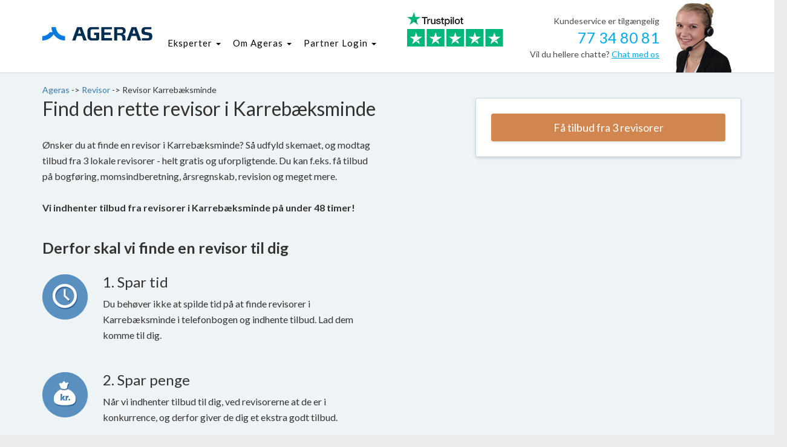

--- FILE ---
content_type: text/html; charset=UTF-8
request_url: https://www.ageras.dk/revisor/karrebaeksminde
body_size: 9067
content:
<!DOCTYPE html>

<html lang="da">

    <head>

        <title>Revisor i Karrebæksminde: Vi matcher dig med revisorer | Ageras</title>

        <meta charset="utf-8" />
        <meta http-equiv="X-UA-Compatible" content="IE=edge" />
        <meta name="viewport" content="width=device-width, initial-scale=1" />
                    <meta property="fb:app_id" content="778141418958555" />
                            <meta property="button_get_3_quotes_typeform_url" content="https://clients.ageras.com/cc/signup?original_referrer=none&amp;affiliate_referer=https%3A%2F%2Fwww.ageras.dk%2Frevisor%2Fkarrebaeksminde&amp;geo_code=dk&amp;campaign_key=d3f4c-e8c7f-ed31a-579c6" />
                            <meta property="button_get_3_quotes_law_typeform_url" content="https://www.ageras.dk/advokat-tilbud" />
                <meta property="geo_code" content="dk" />

        <meta name="title" content="Revisor i Karrebæksminde: Vi matcher dig med revisorer | Ageras" />
<meta name="description" content="Find revisorer i Karrebæksminde med den gratis formidlingstjeneste Ageras. Vi indhenter tilbud fra revisorer i Karrebæksminde, der matcher dine behov og forventninger." />
<meta property="og:title" content="Revisor i Karrebæksminde: Vi matcher dig med revisorer | Ageras" />
<meta property="og:description" content="Find revisorer i Karrebæksminde med den gratis formidlingstjeneste Ageras. Vi indhenter tilbud fra revisorer i Karrebæksminde, der matcher dine behov og forventninger." />
<script type="application/ld+json">{
"@context": "https://schema.org",
"@type": "BreadcrumbList",
"itemListElement": [{
"@type": "ListItem",
"position": 1,
"name": "Forside",
"item": "https://ageras.dk"
},{
"@type": "ListItem",
"position": 2,
"name": "Revisor",
"item": "https://ageras.dk/revisor"
},{
"@type": "ListItem",
"position": 3,
"name": "Revisor Karrebæksminde"
}]
}</script>
<meta property="og:image" content="https://assets-prod.ageras.com/assets/frontend/upload/resources/default.png" />

                    <link rel="canonical" href="/revisor/karrebaeksminde" />
    
    
        
        
            
        

        <script src="//code.jquery.com/jquery-1.9.1.min.js"></script>

        <link rel="shortcut icon" href="/assets/images/amp/favicon/favicon.ico" />
        <link rel="stylesheet" href="/assets/css/ageras.css?id=96120e522ea7b239696f" />
            <link rel="stylesheet" href="/assets/css/cards_reviews.css?id=7864e7b749c8c9c9746e" />
    <link rel="stylesheet" href="//cdn.materialdesignicons.com/2.0.46/css/materialdesignicons.min.css">
        <script src="/assets/js/ageras.js?id=025c29ec3b9b2e35c5d7"></script>
        <script src="//use.fontawesome.com/610c540456.js"></script>

        

                
                    <script id="CookieConsent" src="https://policy.app.cookieinformation.com/uc.js"
    data-culture=“DA” type="text/javascript"></script>
                    <!-- Google Tag Manager -->
<script>(function(w,d,s,l,i){w[l]=w[l]||[];w[l].push({'gtm.start':
new Date().getTime(),event:'gtm.js'});var f=d.getElementsByTagName(s)[0],
j=d.createElement(s),dl=l!='dataLayer'?'&l='+l:'';j.async=true;j.src=
'https://www.googletagmanager.com/gtm.js?id='+i+dl;f.parentNode.insertBefore(j,f);
})(window,document,'script','dataLayer','GTM-K82C897');</script>
<!-- End Google Tag Manager -->
        
    </head>

    <body>

        
    <script src="//widget.trustpilot.com/bootstrap/v5/tp.widget.sync.bootstrap.min.js"></script>

    <section class="landing-page-v1">

        <div class="banner_site"  style="background-image: url('/assets/images/_ref/default-bg.jpg');" >
            <div class="container">
                <div class="new-navigation">
                    <nav class="navbar navbar-default refactored-navigation">
    <div class="container">

        <div class="navbar-header">
            <button type="button" class="navbar-toggle collapsed" data-toggle="collapse" data-target=".toggle-mobile-navigation" aria-expanded="false">
                <span class="sr-only">Menu</span>
                <span class="icon-bar"></span>
                <span class="icon-bar"></span>
                <span class="icon-bar"></span>
            </button>
            <a class="navbar-brand" href="/"  target="_blank" >
                <img  src="/assets/images/amp/ageras-logo.svg?v=1"  alt="Ageras" />
            </a>
        </div>

        <div class="collapse navbar-collapse toggle-mobile-navigation">
            <ul class="nav navbar-nav navbar-right">

                                                    <li role="presentation" class="dropdown">
                        <a href="/#services"   class="dropdown-toggle" role="button" data-toggle="dropdown" aria-haspopup="true" aria-expanded="false" >
                            Eksperter
                                                            <span class="caret"></span>
                                                    </a>
                                                    <ul class="dropdown-menu dropdown-menu-services">
                                                                                                        <li class="dropdown">
                                        <a href="/revisor" >Revisor</a>
                                    </li>
                                                                                                        <li class="dropdown">
                                        <a href="/bogholder" >Bogholder</a>
                                    </li>
                                                            </ul>
                                            </li>
                                    <li role="presentation" class="dropdown">
                        <a href="/om-ageras"   class="dropdown-toggle" role="button" data-toggle="dropdown" aria-haspopup="true" aria-expanded="false" >
                            Om Ageras
                                                            <span class="caret"></span>
                                                    </a>
                                                    <ul class="dropdown-menu dropdown-menu-services">
                                                                                                        <li class="dropdown">
                                        <a href="/kontakt" >Kontakt</a>
                                    </li>
                                                                                                        <li class="dropdown">
                                        <a href="/om-ageras" >Om os</a>
                                    </li>
                                                            </ul>
                                            </li>
                                    <li role="presentation" class="dropdown">
                        <a href="https://partners.ageras.com/"   class="dropdown-toggle" role="button" data-toggle="dropdown" aria-haspopup="true" aria-expanded="false" >
                            Partner Login
                                                            <span class="caret"></span>
                                                    </a>
                                                    <ul class="dropdown-menu dropdown-menu-services">
                                                                                                        <li class="dropdown">
                                        <a href="/partners" >Revisor &amp; Bogholder</a>
                                    </li>
                                                            </ul>
                                            </li>
                
                <li role="presentation" class="trustpilot-custom" style="margin-left: 30px; margin-top: -30px;">
                    <a href="https://dk.trustpilot.com/review/www.ageras.dk" target="_blank">
                        <img src="/assets/images/trustpilot/trustpilot_widget.png" style="width: 160px;">
                    </a>
                </li>

            </ul>
        </div><!-- /.navbar-collapse -->
    </div><!-- /.container -->
</nav> <!-- /.navbar -->
                </div>
                <div class="row">
                    <div class="col-md-6 col-md-offset-6 hidden-sm hidden-xs">

                        <div class="lp-information visible-lg">
                            <div class="lp-information-holder">
                                <div class="lp-headline text-right">Kundeservice er tilgængelig</div>
                                <div class="lp-phone text-right">77 34 80 81</div>
                                <div class="lp-chat text-right">Vil du hellere chatte?
                                                                            <a href="#" onclick="_dixa('api.setView', 'conversation');">Chat med os</a>
                                                                    </div>
                            </div>
                            <div class="lp-image">
                                <img src="/assets/images/_ref/landing-pages/v1/imke-customer-service.png" style="width: 115px;" alt="" />
                            </div>
                        </div>

                    </div>
                </div>
            </div>
        </div>

        <div class="landingpage">
            <section class="content landing revisor">
                                    <nav class="breadcrumbbar">
    <div class="container">
        <div class="breadcrumbbar-collapse toggle-mobile-navigation">
            <ul class="breadcrumb-new breadcrumbbar-breadcrumb">
                <a href="/"  target="_blank" >
                                            Ageras
                                    </a>->
                <a href="/revisor"  target=_blank >
                    Revisor
                </a>->
                                <span>
                    Revisor Karrebæksminde
                </span>
                            </ul>
        </div>
    </div>
</nav>                                <div class="container">
                    <div class="row">

                        <div class="col-md-6 reasons">

                            <div>
                                <h1 style="margin-top: 0;">Find den rette revisor i Karrebæksminde</h1>
                                Ønsker du at finde en revisor i Karrebæksminde? Så udfyld skemaet, og modtag tilbud fra 3 lokale revisorer - helt gratis og uforpligtende. Du kan f.eks. få tilbud på bogføring, momsindberetning, årsregnskab, revision og meget mere. <br /><br /><strong>Vi indhenter tilbud fra revisorer i Karrebæksminde på under 48 timer!</strong>

                            </div>

                            
                            <div class="form col-md-9 col-md-offset-1" id="form" style="">
                                                                    <a style="width: 100%" href='https://clients.ageras.com/cc/signup?original_referrer=none&amp;affiliate_referer=https%3A%2F%2Fwww.ageras.dk%2Frevisor%2Fkarrebaeksminde&amp;geo_code=dk&amp;campaign_key=d3f4c-e8c7f-ed31a-579c6' class='btn btn-gold btn-lg btn-full pull-right'>
                                        Få tilbud fra 3 revisorer
                                    </a>
                                                            </div>


                            <div>
                                <h2 class="strong">Derfor skal vi finde en revisor til dig</h2>
                                <ul>
                                    <li style="background-image: url('/assets/images/_ref/landing-pages/v1/reason-1.png') ">
                                        <h3>1. Spar tid</h3>
                                        <p>Du behøver ikke at spilde tid på at finde revisorer i Karrebæksminde i telefonbogen og indhente tilbud. Lad dem komme til dig.</p>
                                    </li>
                                    <li                                             style="background-image: url('/assets/images/_ref/landing-pages/v1/reason-2.png')"
                                                                            ">
                                    <h3>2. Spar penge</h3>
                                    <p>Når vi indhenter tilbud til dig, ved revisorerne at de er i konkurrence, og derfor giver de dig et ekstra godt tilbud.</p>
                                    </li>
                                    <li style="background-image: url('/assets/images/_ref/landing-pages/v1/reason-3.png') ">
                                        <h3>3. Det er gratis</h3>
                                        <p>Ageras er en gratis formidlingstjeneste. Dine 3 tilbud er 100% uforpligtende. Det er op til dig, om du vil bruge dem.</p>
                                    </li>
                                </ul>
                            </div>

                            <div class="spacer visible-sm visible-xs"></div>

                        </div>

                    </div>
                </div>
            </section>


            <section class="content light">
                <div class="container">
                    <div class="row">

                        
                            <div class="press">
                                <div class="col-md-2 col-sm-6 col-xs-12 text-center">
                                    <h3>Omtalt af:</h3></div>
                                <div class="spacer visible-sm visible-xs"></div>
                                <div class="col-md-2 col-sm-6 col-xs-12 text-center pressimage" data-original-title="" title="">
                                    <img src="https://assets-prod.ageras.com/assets/frontend/upload/resources/5512895d5ca24.png">
                                </div>
                                <div class="spacer visible-xs"></div>
                                <div class="col-md-2 col-sm-6 col-xs-12 text-center pressimage" data-original-title="" title="">
                                    <img src="https://assets-prod.ageras.com/assets/frontend/upload/resources/551289663c38c.png">
                                </div>
                                <div class="spacer visible-sm visible-xs"></div>
                                <div class="col-md-2 col-sm-6 col-xs-12 text-center pressimage" data-original-title="" title="">
                                    <img src="https://assets-prod.ageras.com/assets/frontend/upload/resources/5512896f4c55f.png">
                                </div>
                                <div class="spacer visible-xs"></div>
                                <div class="col-md-2 col-sm-6 col-xs-12 text-center pressimage" data-original-title="" title="">
                                    <img src="https://assets-prod.ageras.com/assets/frontend/upload/resources/55128978478ff.png">
                                </div>
                                <div class="spacer visible-xs"></div>
                                <div class="col-md-2 col-sm-6 col-xs-12 text-center pressimage" data-original-title="" title="">
                                    <img src="https://assets-prod.ageras.com/assets/frontend/upload/resources/55128985ee944.png">
                                </div>
                            </div>

                        
                    </div>
                </div>
            </section>

            <section class="content dark">
                <div class="container">
                    <div class="row steps">

                        <h2 class="headline text-center">Sådan finder vi den rette revisor i Karrebæksminde</h2>
                        <h3 class="headline text-center">Følg disse 3 trin og få 3 uforpligtende tilbud allerede efter <strong>et par timer</strong>. Så nemt er det:</h3>

                        <div class="col-md-4 text-center">
                            <img src="/assets/images/_ref/landing-pages/v1/step-1.png" alt="" />
                            <p>1. Udfyld formularen, så indhenter vi tilbud til dig</p>
                        </div>
                        <div class="col-md-4 text-center">
                            <img src="/assets/images/_ref/landing-pages/v1/step-2.png" alt="" />
                            <p>2. Modtag og sammenlign dine 3 tilbud</p>
                        </div>
                        <div class="col-md-4 text-center">
                            <img src="/assets/images/_ref/landing-pages/v1/step-3.png" alt="" />
                            <p>3. Vælg det tilbud, du synes bedst om!</p>
                        </div>

                    </div>
                </div>
            </section>

            <section class="content light">
                <div class="container">

                    <div class="row">
                        <div class="col-md-12">

                            <h2 class="headline text-center">Vores brugere anbefaler os</h2>
                            <h3 class="headline text-center">Over <strong>20.000 danskere</strong> har brugt Ageras til at finde en revisor. Det siger de om os:</h3>

                        </div>
                    </div>

                    <div class="row">
                        <div class="col-md-4">
                            <div class="quote">
                                <p>Jeg skrev en kort besked om mit behøv for hjælp til mit personlige regnskab i forhold til Skat, og kun et par timer efter blev jeg kontaktet af en profesionel der kunne hjælpe min sag. Fantastisk!</p>
                                <div class="rating" data-rating="5" data-size="xs"></div>
                                <cite>Jacob Chano Lundby</cite>
                            </div>
                        </div>

                        <div class="visible-sm visible-xs spacer"></div>

                        <div class="col-md-4">
                            <div class="quote">
                                <p>Jeg havde en sag der hastede lidt og søndag aften (!) blev jeg ringet op af en medarbejder, som hurtigt og professionelt vurderede opgaven. Allerede 10 minutter efter vores samtale kom den første henvendelse fra en revisor, som jeg nu har et samarbejde me</p>
                                <div class="rating" data-rating="5" data-size="xs"></div>
                                <cite>Christian Louw Hjort</cite>
                            </div>
                        </div>

                        <div class="visible-sm visible-xs spacer"></div>

                        <div class="col-md-4">
                            <div class="quote">
                                <p>Jeg havde brug for en revisor i forbindelse med forældrekøb. Havde selv søgt på nettet, men ikke fundet nogen, som jeg synes matchede. Fik lynhurtigt 3 rigtig gode tilbud. Har valgt den ene. Kan anbefales.</p>
                                <div class="rating" data-rating="5" data-size="xs"></div>
                                <cite>Hanne Beyer</cite>
                            </div>
                        </div>
                    </div>

                    <div clas="row">
                        <div class="col-md-12">
                            <div class="trustpilot-widget trustpilot-widget-reviews-section" data-locale="da-DK" data-template-id="5419b6ffb0d04a076446a9af" data-businessunit-id="4f041753000064000512158c" data-style-height="20px" data-style-width="100%" data-theme="light">
                                <a href="https://dk.trustpilot.com/review/www.ageras.dk" target="_blank">Trustpilot</a>
                            </div>
                        </div>
                    </div>

                </div>
            </section>

            <section class="content dark" style="padding: 40px 0 !important;">
                <div class="container">
                    <div class="row ctabar">

                        <div class="col-md-8">
                            <h3>Få 3 gratis og uforpligtende tilbud</h3>
                        </div>
                        <div class="col-md-4">
                            <a href="#" class="btn btn-gold btn-lg btn-full pull-right">Få tilbud fra 3 revisorer</a>
                        </div>

                    </div>
                </div>
            </section>

                                                <section class="content light">
                        <div class="container">
                            <div class="row article-text">
                                <div class="col-xs-12">
                                                                            <h2>Har du behov for en revisor i Karrebæksminde?</h2> Leder du efter en <a href="https://www.ageras.dk/revisor">revisor</a> i Karrebæksminde, som ikke koster det hvide ude af øjnene? Så kan Ageras hjælpe dig med at finde den rette revisor, og samtidig spare dig både tid og penge. Som Danmarks største formidler af revisoropgaver, arbejder vi sammen med mere end 800 professionelle revisorer, hvoraf mange af dem er lokaliseret i Karrebæksminde og omegn.  Udfyld vores kontaktformular, hvor du herefter vil modtage 3 tilbud fra vores professionelle samarbejdspartnere i Karrebæksminde. Vores service er fuldstændig gratis, og tilbuddene du modtager er uforpligtende. Vores omspændende netværk af samarbejdspartnere muliggør ikke kun, at vi finder 3 revisorer i dit lokalområde, men også at de 3 revisorer passer til netop dine behov og præferencer. Vores mange samarbejdspartnere sikrer, at vi er alsidige nok til at skaffe tre professionelle kandidater til alle typer opgaver – store som små. <br><br> <h2>En revisor kan guide dig med</h2> Som en regnskabskyndig person, er de fleste revisorer meget omspændende, hvilket betyder, at den vante revisor kan tage sig af et væld af differentierede  opgaver. Den primære arbejdsopgave for revisoren er selvfølgelig <a href="https://www.ageras.dk/revision">revision</a> af <a href="https://www.ageras.dk/aarsregnskab">årsregnskabet</a> samt at bistå med <a href="https://www.ageras.dk/oekonomisk-raadgivning">rådgivning</a> til virksomheder, men en revisor kan supplerende også håndtere andre opgaver som fx <a href="https://www.ageras.dk/ordbog/momsindberetning">indberetning af moms</a>, lønadministration, <a href="https://www.ageras.dk/selskabsstiftelse">stiftelse af virksomheder</a>, udarbejdelse af <a href="https://www.ageras.dk/selvangivelse">selvangivelser</a> for private og erhverv, den daglige <a href="https://www.ageras.dk/bogfoering">bogføring</a> osv. Slutteligt afhænger det  dine egne behov. <br><br> <h2>Du har brug for en revisor når...</h2> Hvis din virksomhed er underlagt revisionspligt, har du uundgåeligt behov for en revisor. Dette skyldes at du jævnfør <a href="https://www.ageras.dk/ordbog/aarsregnskabsloven">årsregnskabsloven</a> er lovmæssigt forpligtiget til at få virksomhedens årsrapport revideret af en godkendt revisor. Kun <a href="https://www.ageras.dk/ivaerksaetterselskab">iværksætterselskaber</a>, <a href="https://www.ageras.dk/stiftelse-af-aps">anpartsselskaber</a> og <a href="https://www.ageras.dk/stiftelse-af-as">aktieselskaber</a> kan være underlagt revisionspligt. Virksomheden kan fravælge <a href="https://www.ageras.dk/revision">revision</a>, såfremt det i to regnskabsår i træk ikke overskrider to ud af tre følgende størrelser: <br><br> <ul><li>En <a href="https://www.ageras.dk/ordbog/balance">balancesum</a> på 4 mio. kr.</li><li>En <a href="https://www.ageras.dk/ordbog/omsaetning">nettoomsætning</a> på 8 mio. kr.</li><li>12 fuldtidsansatte i gennemsnit for regnskabsåret.</li></ul> Såfremt selskabet ikke overskrider to ud af de tre ovennævnte størrelser, kan selskabet fravælge revision ved en ordinær <a href="https://www.ageras.dk/ordbog/generalforsamling">generalforsamling</a>, hvor fravalget skrives ind i selskabets vedtægter, samt oplyses i ledelsespåtegningen for det år, hvor fravalget af revisions er gennemført. Du kan stadigvæk formentligt have brug for en revisor, selvom dit selskab ikke er underlagt revisionspligt - også endda selvom du måske end ikke ejer en virksomhed. Det er dine behov, der er deciderende. Det er ikke unormalt at have en revisor til at stå for eksempelvis den daglige <a href="https://www.ageras.dk/bogfoering">bogføring</a> i virksomheden eller din private <a href="https://www.ageras.dk/selvangivelse">selvangivelse</a>. Du bør derfor overveje følgende:<br>Hvad har du lyst til? Det er egentlig ganske simpelt, men hvis du ikke ønsker at sidde med regnskabet selv, så skal du overveje at kontakte en revisor. <br>Du skal også spørge dig selv, om du kan klare de forskellige regnskabsopgaver selv? Hvis du hverken har tiden eller de rigtige kompetencer til at løfte alle regnskabsopgaver selv, så skal du tænke på en revisor. <br>I sidste ende er der spørgsmålet om, hvor du skaber mest værdi? Hvis du skaber mere værdi uden for kontoret, er det ikke logisk at sidde med regnskabet en hel dag om ugen. Her vil en revisor være en god investering.  <br><br> <h2>Store prisforskelle på en revisor i Karrebæksminde</h2> Først og fremmest findes der ikke belæg for, at revisorer i Karrebæksminde er dyrere sammenlignet med  andre steder i landet, men konkurrencen har indvirkning på prisniveauet, og derfor kan man både finde de dyreste og billigste i Karrebæksminde.<br>Dernæst kommer prisenselvsagt an på hvilket arbejde, der skal udføres. Således er en privat selvangivelse selvfølgelig langt billigere end revision af et større virksomhedsregnskab. Udover at det er to forskellige ydelser, så er arbejdet også langt mere omfattende ved sidstnævnte, hvilket også vil være afspejlet i prisen.<br>I sidste ende er det en kendsgerning, at revisorer tager meget varierende timepriser – også i Karrebæksminde. Derfor vil du opleve, at revisorer tager til tider meget forskellige priser for præcis den samme service. <br> Du kan derfor med fortrin benytte Ageras, hvor du med de tre tilbud forbedrer dit beslutningsgrundlag. <br><br> <h2>Hvorfor bør min revisor være lokal i Karrebæksminde?</h2> Igen kommer det helt an på dit behov. Nogle mennesker sætter pris på personlig kontakt med deres revisor, og foretrækker at kigge denne i øjnene en gang om måneden. I det tilfælde skal man klart ikke finde en revisor udenfor sit lokalområde, hvis ens virksomhed ligger i Karrebæksminde. Det er ikke alle, der foretrækker den personlige kontakt nært så højt. Og derfor fjerner det muligheder at begrænse deres søgning til Karrebæksminde, da man i dag kan dele sine regnskabsoplysninger med sin revisor igennem de fleste regnskabsprogrammer.  <br><br> <h2>Find den optimale revisor i Karrebæksminde gennem Ageras</h2> Vi hjælper dig helt uforpligtende og gratis med at finde den optimale revisor i Karrebæksminde eller omegn til en fornuftig pris. Du skal ikke være nervøs for, at vores service i sidste ende vil have en negativ indvirkning på priserne, som vi indhenter til dig – tværtimod! I langt de fleste tilfælde indhenter vi grundet den direkte og meget tydelige imellem de 3 revisorer en fornuftig pris, som ligger væsentlig under markedsprisen. <br> Det eneste du blot skal gøre, er at udfylde vores kontaktformular, så klarer vi resten – og endda inden for 48 timer! <br><br>  <h2>Vælg digitalt samarbejde og øg chancen for at få det bedste match</h2> Hos Ageras ønsker vi at finde det bedste match til dig, der passer til netop lige dit behov. Derfor anbefaler vi et digitalt samarbejde med vores revisorer, da det øger chancen for at finde det bedste match til dig. Alle vores revisorer tilbyder 100% digitale løsninger.
                                                                    </div>
                            </div>
                        </div>
                    </section>
                            
                            <section class="content light">
    <div class="container">
        <div class="row">
            <div class="col-xs-12 text-center">
                <h3>Find en revisor nær dig</h3>
            </div>
        </div>
        <div class="row">
                            <div class="col-md-4">
                    <div class="card card-condensed card-near card-service">
                        <a href="/revisor/naestved">
                            <strong>Revisor Næstved</strong>
                        </a>
                        <i class="mdi mdi-map-marker"></i>
                    </div>
                </div>
                            <div class="col-md-4">
                    <div class="card card-condensed card-near card-service">
                        <a href="/revisor/rude">
                            <strong>Revisor Rude</strong>
                        </a>
                        <i class="mdi mdi-map-marker"></i>
                    </div>
                </div>
                            <div class="col-md-4">
                    <div class="card card-condensed card-near card-service">
                        <a href="/revisor/fuglebjerg">
                            <strong>Revisor Fuglebjerg</strong>
                        </a>
                        <i class="mdi mdi-map-marker"></i>
                    </div>
                </div>
                            <div class="col-md-4">
                    <div class="card card-condensed card-near card-service">
                        <a href="/revisor/herlufmagle">
                            <strong>Revisor Herlufmagle</strong>
                        </a>
                        <i class="mdi mdi-map-marker"></i>
                    </div>
                </div>
                            <div class="col-md-4">
                    <div class="card card-condensed card-near card-service">
                        <a href="/revisor/lundby">
                            <strong>Revisor Lundby</strong>
                        </a>
                        <i class="mdi mdi-map-marker"></i>
                    </div>
                </div>
                            <div class="col-md-4">
                    <div class="card card-condensed card-near card-service">
                        <a href="/revisor/holmegaard">
                            <strong>Revisor Holmegaard</strong>
                        </a>
                        <i class="mdi mdi-map-marker"></i>
                    </div>
                </div>
                            <div class="col-md-4">
                    <div class="card card-condensed card-near card-service">
                        <a href="/revisor/dalmose">
                            <strong>Revisor Dalmose</strong>
                        </a>
                        <i class="mdi mdi-map-marker"></i>
                    </div>
                </div>
                    </div>
    </div>
</section>            
        </div>

    </section>

    <footer class="ageras">
    <div class="top-footer">
        <div class="container">
            <div class="row">
                <div class="footer-lists col-lg-2 col-md-2 col-sm-2 col-xs-10 col-xs-offset-1 col-sm-offset-0">
                    <p>Virksomheden</p>
                    <ul>
                                                <li><a title="Om Ageras" href="/om-ageras">Om Ageras</a></li>                                                 <li><a title="Kontakt" href="/kontakt">Kontakt</a></li>                                                 <li><a title="Jobs" href="https://www.ageras.com/us/careers">Jobs</a></li>                                                 <li><a title="Privatlivspolitik" href="/privacy-policy"
                                                          rel="nofollow"
                                                        >Privatlivspolitik</a>
                        </li>                                                 <li><a title="Betingelser" href="/terms-of-service"
                                                            rel="nofollow"
                                                         >Betingelser</a>
                        </li>                     </ul>
                </div>
                <div class="footer-lists col-lg-2 col-md-2 col-sm-2 col-xs-10 col-xs-offset-1 col-sm-offset-0">
                    <p>Resurser</p>
                    <ul>
                                                <li><a title="Blog" href="/blog"
                                                        >Blog</a></li>                                                 <li><a title="Ordbog" href="/ordbog"
                                                        >Ordbog</a></li>                                                 <li><a title="" href=""
                                                        ></a></li>                                                 <li><a title="" href=""></a></li>                                             </ul>
                </div>
                <div class="footer-lists col-lg-2 col-md-2 col-sm-2 col-xs-10 col-xs-offset-1 col-sm-offset-0">
                    <p>Partnere</p>
                    <ul>
                                                <li><a title="Bliv partner" href="https://www.ageras.dk/partners">Bliv partner</a></li>                                                 <li><a title="Partner Login" href="https://partners.ageras.com/">Partner Login</a></li>                                                 <li><a title="" href=""></a></li>                                                 <li><a title="" href=""></a></li>                                                 <li><a title="" href=""></a></li>                     </ul>
                </div>
                <div class="footer-lists col-lg-2 col-md-2 col-sm-2 col-xs-10 col-xs-offset-1 col-sm-offset-0">
                    <p></p>
                    <ul>
                                                <li><a title="" href=""></a></li>                                                 <li><a title="" href=""></a></li>                                                 <li><a title="" href=""></a></li>                                                 <li><a title="" href=""></a></li>                                                 <li><a title="" href=""></a></li>                     </ul>
                </div>
                <div class="footer-info col-lg-3 col-md-3 col-sm-4 col-xs-11 col-lg-offset-1  col-md-offset-1  col-sm-offset-0  col-xs-offset-1">
                    <img class="logo-footer" src="/assets/images/amp/Ageras_logo_negative.svg">
                    <p>Fiolstræde 17B</p>
                    <p>1171 København K</p>
                    <p>77 34 80 81</p>
                    <p><a href="/cdn-cgi/l/email-protection" class="__cf_email__" data-cfemail="2a4e416a4b4d4f584b5904494547">[email&#160;protected]</a></p>
                </div>
            </div>

                            <div class="row">
                    <div class="col-xs-12 col-lg-9">
                        <p class="text-muted text-expanded">Ageras er en international og uafhængig formidlingstjeneste indenfor regnskab, skatterådgivning og jura. Brugeranmeldelser af rådgivere er udelukkende baseret på objektive kriterier.</p>
                    </div>
                </div>
            
                            <div class="row">
                    <div class="col-lg-12 col-xs-offset-1 col-sm-offset-0">
                        <p class="promoted">International Sites</p>
                        <div class="international-site-links">
                            <a href="//www.ageras.dk" title="Ageras Denmark" target="_blank" class="btn btn-link">
                                <span class="flag-icon flag-icon-dk"></span>
                                Find en revisor
                            </a>
                            <a href="//www.ageras.se" title="Ageras Sweden" target="_blank" class="btn btn-link">
                                <span class="flag-icon flag-icon-se"></span>
                                Hitta en revisor
                            </a>
                            <a href="//www.ageras.no" title="Ageras Norway" target="_blank" class="btn btn-link">
                                <span class="flag-icon flag-icon-no"></span>
                                Finn en revisor
                            </a>
                            <a href="//nl.ageras.com" title="Ageras Netherlands" target="_blank" class="btn btn-link">
                                <span class="flag-icon flag-icon-nl"></span>
                                Vind een accountant
                            </a>
                            <a href="//www.ageras.de" title="Ageras Germany" target="_blank" class="btn btn-link">
                                <span class="flag-icon flag-icon-de"></span>
                                Steuerberater finden
                            </a>
                            <a href="//www.ageras.com" title="Ageras USA" target="_blank" class="btn btn-link">
                                <span class="flag-icon flag-icon-us"></span>
                                Find an accountant
                            </a>
                        </div>
                    </div>
                </div>
            
        </div>
    </div>
    <div class="bottom-footer">
        <div class="container">
            <div class="row">
                <ul class="footer_rights col-lg-4 col-md-8 col-sm-5 col-xs-10 col-xs-offset-1 col-sm-offset-0">
                    <li>
                        <a title="" href=""></a>                    </li>
                    <li>
                        <a title="" href=""></a>                    </li>
                </ul>
                <div class="social-icons pull-right col-lg-3 col-md-3 col-sm-5 col-xs-12 col-xs-offset-0 col-lg-offset-1  col-md-offset-1  col-sm-offset-0">
                    <div class="text-center-sm text-center-xs">
                                                <a href="https://www.facebook.com/agerasdk" title="Find os på Facebook" rel="nofollow" target="_blank"><span class="fa fa-facebook"></span></a>
                                                                        <a href="https://twitter.com/ageras_dk" title="Find os på Twitter" rel="nofollow" target="_blank"><span class="fa fa-twitter"></span></a>
                                                                        <a href="https://www.instagram.com/agerasgroup/" title="Find os på Instagram" rel="nofollow" target="_blank"><span class="fa fa-instagram"></span></a>
                                                                        <a href="https://www.linkedin.com/company/ageras-dk" title="Find os på LinkedIn" rel="nofollow" target="_blank"><span class="fa fa-linkedin"></span></a>
                                            </div>
                </div>
            </div>
        </div>
    </div>
</footer>

<link rel="stylesheet" href="//cdn.materialdesignicons.com/2.0.46/css/materialdesignicons.min.css">
    <style>
iframe[name='google_conversion_frame'] { 
    height: 0 !important;
    width: 0 !important; 
    line-height: 0 !important; 
    font-size: 0 !important;
    margin-top: -13px;
    float: left;
}
</style>

<script data-cfasync="false" src="/cdn-cgi/scripts/5c5dd728/cloudflare-static/email-decode.min.js"></script><script type="text/javascript">
    /* <![CDATA[ */
    var google_conversion_id = 951023814;
    var google_custom_params = window.google_tag_params;
    var google_remarketing_only = true;
    /* ]]> */
</script>

<script type="text/javascript" src="//www.googleadservices.com/pagead/conversion.js"></script>

<noscript>
<img height="0" width="0" style="border-style: none;" alt="" src="//googleads.g.doubleclick.net/pagead/viewthroughconversion/951023814/?value=0&amp;guid=ON&amp;script=0"/>
</noscript>
    <script>
!function(e,t,a,i,d,s,n,r){e._dixa=e._dixa||function(){(e._dixa.q=e._dixa.q||[]).push(arguments),e._dixa.handler&&e._dixa.handler(arguments)},e._dixa.l=1*new Date,e._dixa.wid="ae724469-1336-4562-b00d-a3807dec9354",n=t.createElement(a),r=t.getElementsByTagName(a)[0],n.async=1,n.setAttribute("charset","utf-8"),n.src="https://widget.dixa.io/assets/scripts/javascript/loader.js",r.parentNode.insertBefore(n,r)}(window,document,"script")
_dixa('api.setLanguage','da');
</script>
    <!-- Google Tag Manager (noscript) -->
<noscript><iframe src="https://www.googletagmanager.com/ns.html?id=GTM-K82C897"
height="0" width="0" style="display:none;visibility:hidden"></iframe></noscript>
<!-- End Google Tag Manager (noscript) -->

                
    
        <div id="fb-root"></div>
    <script defer>
        (function(d, s, id) {
            var js, fjs = d.getElementsByTagName(s)[0];
            if (d.getElementById(id)) return;
            js = d.createElement(s); js.id = id;
            js.src = "//connect.facebook.net/da_DK/sdk.js#xfbml=1&appId=778141418958555&version=v2.0";
            fjs.parentNode.insertBefore(js, fjs);
        }(document, 'script', 'facebook-jssdk'));
    </script>
    <script defer src="https://static.cloudflareinsights.com/beacon.min.js/vcd15cbe7772f49c399c6a5babf22c1241717689176015" integrity="sha512-ZpsOmlRQV6y907TI0dKBHq9Md29nnaEIPlkf84rnaERnq6zvWvPUqr2ft8M1aS28oN72PdrCzSjY4U6VaAw1EQ==" data-cf-beacon='{"version":"2024.11.0","token":"9867cf51641041cf864c7b17abd8e2da","r":1,"server_timing":{"name":{"cfCacheStatus":true,"cfEdge":true,"cfExtPri":true,"cfL4":true,"cfOrigin":true,"cfSpeedBrain":true},"location_startswith":null}}' crossorigin="anonymous"></script>
</body>

</html>

--- FILE ---
content_type: text/css
request_url: https://www.ageras.dk/assets/css/cards_reviews.css?id=7864e7b749c8c9c9746e
body_size: 3655
content:
.btn{box-shadow:0 2px 4px 0 rgba(200,207,211,.5);border-radius:3px;transition:.25s}.btn-blue{background-color:#00a4eb;color:#fff;white-space:normal}.btn-blue.active,.btn-blue:active,.btn-blue:focus,.btn-blue:hover{background-color:#006f9f;color:#fff}.btn-blue.disabled.active,.btn-blue.disabled:active,.btn-blue.disabled:focus,.btn-blue.disabled:hover,.btn-blue[disabled].active,.btn-blue[disabled]:active,.btn-blue[disabled]:focus,.btn-blue[disabled]:hover{background-color:#00a4eb;color:#fff}.btn-green{background-color:#25ca74;color:#fff;white-space:normal}.btn-green.active,.btn-green:active,.btn-green:focus,.btn-green:hover{background-color:#19894f;color:#fff}.btn-green.disabled.active,.btn-green.disabled:active,.btn-green.disabled:focus,.btn-green.disabled:hover,.btn-green[disabled].active,.btn-green[disabled]:active,.btn-green[disabled]:focus,.btn-green[disabled]:hover{background-color:#25ca74;color:#fff}.btn-orange{background-color:#d2864f;color:#fff;white-space:normal}.btn-orange.active,.btn-orange:active,.btn-orange:focus,.btn-orange:hover{background-color:#a9602b;color:#fff}.btn-gold,.btn-orange.disabled.active,.btn-orange.disabled:active,.btn-orange.disabled:focus,.btn-orange.disabled:hover,.btn-orange[disabled].active,.btn-orange[disabled]:active,.btn-orange[disabled]:focus,.btn-orange[disabled]:hover{background-color:#d2864f;color:#fff}.btn-gold{white-space:normal}.btn-gold.active,.btn-gold:active,.btn-gold:focus,.btn-gold:hover{background-color:#a9602b;color:#fff}.btn-gold.disabled.active,.btn-gold.disabled:active,.btn-gold.disabled:focus,.btn-gold.disabled:hover,.btn-gold[disabled].active,.btn-gold[disabled]:active,.btn-gold[disabled]:focus,.btn-gold[disabled]:hover{background-color:#d2864f;color:#fff}.btn-shadowless{box-shadow:none}.juicer-feed.j-paginate{box-shadow:0 2px 4px 0 rgba(200,207,211,.5)!important;border-radius:3px!important;transition:.25s!important;background-color:#25ca74!important;color:#fff!important}.juicer-feed.j-paginate.active,.juicer-feed.j-paginate:active,.juicer-feed.j-paginate:focus,.juicer-feed.j-paginate:hover{background-color:#19894f!important;color:#fff!important}.juicer-feed.j-paginate.disabled.active,.juicer-feed.j-paginate.disabled:active,.juicer-feed.j-paginate.disabled:focus,.juicer-feed.j-paginate.disabled:hover,.juicer-feed.j-paginate[disabled].active,.juicer-feed.j-paginate[disabled]:active,.juicer-feed.j-paginate[disabled]:focus,.juicer-feed.j-paginate[disabled]:hover{background-color:#25ca74!important;color:#fff!important}.card{background:#fff;box-shadow:0 2px 4px 0 rgba(200,207,211,.5);border:1px solid #c7d7dd;border-radius:3px;margin-bottom:40px;padding:40px}@media (max-width:767px){.card{margin-bottom:20px;padding:20px}}.card.card-dark{background:#f9f9f9}.card.card-condensed{padding:20px}.card.card-contain{padding:0}.card.card-near{margin-bottom:20px}.card.card-connected{margin-bottom:0;border-bottom:0}.card.card-shadowless{box-shadow:none}.card.card-rounded{border-radius:100%}.card.card-active{border-left:5px solid #00a4eb}.card.card-service,.card.service{position:relative;cursor:pointer;padding:0}.card.card-service a,.card.service a{padding:20px 45px 20px 20px;display:block;color:#4a4a4a;position:relative;z-index:10;text-decoration:none}.card.card-service a:hover,.card.service a:hover{color:#00a4eb}.card.card-service:hover,.card.service:hover{border-color:#00a4eb}.card.card-service:hover a,.card.card-service:hover i,.card.service:hover a,.card.service:hover i{color:#00a4eb!important}.card.card-service i,.card.service i{position:absolute;color:#eee;top:50%;right:15px;font-size:32px;margin-top:-22px}.card.card-clickable{cursor:pointer}.card.card-clickable,.card.card-clickable *{transition:all .5s ease}.card.card-clickable:hover{border-color:#00a4eb;box-shadow:0 4px 8px 0 rgba(200,207,211,.7)}.card.card-clickable:hover a,.card.card-clickable:hover i{color:#00a4eb!important}.h1-pseudo,h1{font-size:32px;margin-bottom:64px}@media (max-width:1199px){.h1-pseudo,h1{font-size:31px;margin-bottom:60.8px}}@media (max-width:991px){.h1-pseudo,h1{font-size:29px;margin-bottom:57.6px}}@media (max-width:767px){.h1-pseudo,h1{font-size:29px;margin-bottom:57.6px}}.card .h1-pseudo,.card h1{margin-bottom:32px!important}section.hero .h1-pseudo,section.hero h1{color:#fff}section.dark .h1-pseudo,section.dark h1,section.light .h1-pseudo,section.light h1{color:#4a4a4a}section.inverse .h1-pseudo,section.inverse h1,section.solid .h1-pseudo,section.solid h1{color:#fff}.h1-pseudo.promoted,h1.promoted{font-size:39px;font-weight:300}@media (max-width:1199px){.h1-pseudo.promoted,h1.promoted{font-size:31px}}@media (max-width:991px){.h1-pseudo.promoted,h1.promoted{font-size:29px}}@media (max-width:767px){.h1-pseudo.promoted,h1.promoted{font-size:29px}}.h1-pseudo.colored,h1.colored{color:#00a4eb!important}.h2-pseudo,h2{font-size:26px;margin-bottom:52px}@media (max-width:1199px){.h2-pseudo,h2{font-size:25px;margin-bottom:49.4px}}@media (max-width:991px){.h2-pseudo,h2{font-size:24px;margin-bottom:46.8px}}@media (max-width:767px){.h2-pseudo,h2{font-size:24px;margin-bottom:46.8px}}.card .h2-pseudo,.card h2{margin-bottom:26px!important}section.hero .h2-pseudo,section.hero h2{color:#fff}section.dark .h2-pseudo,section.dark h2,section.light .h2-pseudo,section.light h2{color:#4a4a4a}section.inverse .h2-pseudo,section.inverse h2,section.solid .h2-pseudo,section.solid h2{color:#fff}.h2-pseudo.promoted,h2.promoted{font-size:32px;font-weight:300}@media (max-width:1199px){.h2-pseudo.promoted,h2.promoted{font-size:25px}}@media (max-width:991px){.h2-pseudo.promoted,h2.promoted{font-size:24px}}@media (max-width:767px){.h2-pseudo.promoted,h2.promoted{font-size:24px}}.h2-pseudo.colored,h2.colored{color:#00a4eb!important}.h3-pseudo,h3{font-size:24px;margin-bottom:48px}@media (max-width:1199px){.h3-pseudo,h3{font-size:23px;margin-bottom:45.6px}}@media (max-width:991px){.h3-pseudo,h3{font-size:22px;margin-bottom:43.2px}}@media (max-width:767px){.h3-pseudo,h3{font-size:22px;margin-bottom:43.2px}}.card .h3-pseudo,.card h3{margin-bottom:24px!important}section.hero .h3-pseudo,section.hero h3{color:#fff}section.dark .h3-pseudo,section.dark h3,section.light .h3-pseudo,section.light h3{color:#4a4a4a}section.inverse .h3-pseudo,section.inverse h3,section.solid .h3-pseudo,section.solid h3{color:#fff}.h3-pseudo.promoted,h3.promoted{font-size:29px;font-weight:300}@media (max-width:1199px){.h3-pseudo.promoted,h3.promoted{font-size:23px}}@media (max-width:991px){.h3-pseudo.promoted,h3.promoted{font-size:22px}}@media (max-width:767px){.h3-pseudo.promoted,h3.promoted{font-size:22px}}.h3-pseudo.colored,h3.colored{color:#00a4eb!important}.h4-pseudo,h4{font-size:20px;margin-bottom:40px}@media (max-width:1199px){.h4-pseudo,h4{font-size:19px;margin-bottom:38px}}@media (max-width:991px){.h4-pseudo,h4{font-size:18px;margin-bottom:36px}}@media (max-width:767px){.h4-pseudo,h4{font-size:18px;margin-bottom:36px}}.card .h4-pseudo,.card h4{margin-bottom:20px!important}section.hero .h4-pseudo,section.hero h4{color:#fff}section.dark .h4-pseudo,section.dark h4,section.light .h4-pseudo,section.light h4{color:#4a4a4a}section.inverse .h4-pseudo,section.inverse h4,section.solid .h4-pseudo,section.solid h4{color:#fff}.h4-pseudo.promoted,h4.promoted{font-size:24px;font-weight:300}@media (max-width:1199px){.h4-pseudo.promoted,h4.promoted{font-size:19px}}@media (max-width:991px){.h4-pseudo.promoted,h4.promoted{font-size:18px}}@media (max-width:767px){.h4-pseudo.promoted,h4.promoted{font-size:18px}}.h4-pseudo.colored,h4.colored{color:#00a4eb!important}.h5-pseudo,h5{font-size:18px;margin-bottom:36px}@media (max-width:1199px){.h5-pseudo,h5{font-size:18px;margin-bottom:34.2px}}@media (max-width:991px){.h5-pseudo,h5{font-size:17px;margin-bottom:32.4px}}@media (max-width:767px){.h5-pseudo,h5{font-size:17px;margin-bottom:32.4px}}.card .h5-pseudo,.card h5{margin-bottom:18px!important}section.hero .h5-pseudo,section.hero h5{color:#fff}section.dark .h5-pseudo,section.dark h5,section.light .h5-pseudo,section.light h5{color:#4a4a4a}section.inverse .h5-pseudo,section.inverse h5,section.solid .h5-pseudo,section.solid h5{color:#fff}.h5-pseudo.promoted,h5.promoted{font-size:22px;font-weight:300}@media (max-width:1199px){.h5-pseudo.promoted,h5.promoted{font-size:18px}}@media (max-width:991px){.h5-pseudo.promoted,h5.promoted{font-size:17px}}@media (max-width:767px){.h5-pseudo.promoted,h5.promoted{font-size:17px}}.h5-pseudo.colored,h5.colored{color:#00a4eb!important}.h6-pseudo,h6{font-size:16px;margin-bottom:32px}@media (max-width:1199px){.h6-pseudo,h6{font-size:16px;margin-bottom:30.4px}}@media (max-width:991px){.h6-pseudo,h6{font-size:15px;margin-bottom:28.8px}}@media (max-width:767px){.h6-pseudo,h6{font-size:15px;margin-bottom:28.8px}}.card .h6-pseudo,.card h6{margin-bottom:16px!important}section.hero .h6-pseudo,section.hero h6{color:#fff}section.dark .h6-pseudo,section.dark h6,section.light .h6-pseudo,section.light h6{color:#4a4a4a}section.inverse .h6-pseudo,section.inverse h6,section.solid .h6-pseudo,section.solid h6{color:#fff}.h6-pseudo.promoted,h6.promoted{font-size:20px;font-weight:300}@media (max-width:1199px){.h6-pseudo.promoted,h6.promoted{font-size:16px}}@media (max-width:991px){.h6-pseudo.promoted,h6.promoted{font-size:15px}}@media (max-width:767px){.h6-pseudo.promoted,h6.promoted{font-size:15px}}.h6-pseudo.colored,h6.colored{color:#00a4eb!important}.hero{position:relative;background-repeat:no-repeat;background-position:50%;background-size:cover;box-shadow:0 2px 4px 0 rgba(200,207,211,.5);z-index:1000;min-height:480px;overflow:hidden}.hero .hero-video{width:100%;height:inherit;max-height:100%;object-fit:cover;-o-object-fit:cover}.hero .hero-map,.hero .hero-video{position:absolute;top:0;right:0;bottom:0;left:0;z-index:1100}.hero .hero-map{height:500px;max-height:500px;overflow:hidden}.hero .hero-map #map{height:500px}.hero .hero-overlay{position:absolute;top:0;right:0;bottom:0;left:0;background-color:rgba(20,20,20,.5);width:100%;height:inherit;max-height:100%;z-index:1250}.hero .hero-content{position:relative;z-index:2000;height:inherit;padding:90px 0}@media (max-width:1199px){.hero .hero-content{padding:86px 0}}@media (max-width:991px){.hero .hero-content{padding:81px 0}}@media (max-width:767px){.hero .hero-content{padding:81px 0}}.hero .hero-footer{position:absolute;bottom:0;left:0;width:100%;background-color:rgba(20,20,20,.5);padding:30px 0;z-index:1750}.modal-content{background:#fff;border:1px solid #c7d7dd}.modal-footer{text-align:center}@media (min-width:1200px){.modal-body,.modal-footer,.modal-header{padding:40px}}.review.review-reply{border:1px solid #ccccc8;border-left:5px solid #999;margin-top:40px;margin-bottom:0;background-color:#f5f5f1}.review .review-featured{background:#00a4eb;color:#fff;box-shadow:0 2px 4px 0 rgba(200,207,211,.5);padding:5px 10px;font-size:12px;text-transform:uppercase}.review .h4-pseudo{margin-bottom:20px}.review .rating{margin-bottom:30px}.review p{margin-bottom:0}.review p strong{display:block;margin-bottom:10px}.rating-picker .star{cursor:pointer;transition:.35s ease}.rating-partner .star.star-sm,.rating-picker .star.star-sm{background:#c8c8c8;border-radius:3px;margin:2px;display:inline-block;text-align:center;vertical-align:middle;color:#fff;width:24px;height:24px;font-size:20px!important;line-height:24px!important}.rating-partner .star.star-hover-1,.rating-partner .star.star-theme-1,.rating-picker .star.star-hover-1,.rating-picker .star.star-theme-1{background:#e22027}.rating-partner .star.star-hover-2,.rating-partner .star.star-theme-2,.rating-picker .star.star-hover-2,.rating-picker .star.star-theme-2{background:#f47324}.rating-partner .star.star-hover-3,.rating-partner .star.star-theme-3,.rating-picker .star.star-hover-3,.rating-picker .star.star-theme-3{background:#f8cc18}.rating-partner .star.star-hover-4,.rating-partner .star.star-theme-4,.rating-picker .star.star-hover-4,.rating-picker .star.star-theme-4{background:#73b143}.rating-partner .star.star-hover-5,.rating-partner .star.star-theme-5,.rating-picker .star.star-hover-5,.rating-picker .star.star-theme-5{background:#007f4e}.form-group.has-error .rating-picker .star{box-shadow:0 0 10px #a94442}div.spinner{text-align:center}svg.spinner{-webkit-animation:rotator 1.4s linear infinite;animation:rotator 1.4s linear infinite}@-webkit-keyframes rotator{0%{transform:rotate(0deg)}to{transform:rotate(270deg)}}@keyframes rotator{0%{transform:rotate(0deg)}to{transform:rotate(270deg)}}.path{stroke-dasharray:187;stroke-dashoffset:0;transform-origin:center;-webkit-animation:dash 1.4s ease-in-out infinite,colors 5.6s ease-in-out infinite;animation:dash 1.4s ease-in-out infinite,colors 5.6s ease-in-out infinite}@-webkit-keyframes colors{0%{stroke:#007f4e}25%{stroke:#73b143}50%{stroke:#f8cc18}75%{stroke:#f47324}to{stroke:#e22027}}@keyframes colors{0%{stroke:#007f4e}25%{stroke:#73b143}50%{stroke:#f8cc18}75%{stroke:#f47324}to{stroke:#e22027}}@-webkit-keyframes dash{0%{stroke-dashoffset:187}50%{stroke-dashoffset:46.75;transform:rotate(135deg)}to{stroke-dashoffset:187;transform:rotate(450deg)}}@keyframes dash{0%{stroke-dashoffset:187}50%{stroke-dashoffset:46.75;transform:rotate(135deg)}to{stroke-dashoffset:187;transform:rotate(450deg)}}.table.table-striped tr td,.table.table-striped tr th{padding:15px 10px}.table.table-vertical tr td{vertical-align:middle!important}.table.table-borderless tr td{border:none}.breadcrumbbar{margin-top:-50px}.breadcrumbbar .breadcrumbbar-toggle{width:60px;height:60px;line-height:60px;padding:0;margin:15px;font-size:40px;border-radius:5px;color:#fff;border:1px solid #fff}.breadcrumbbar.breadcrumbbar-ageras-primary,.breadcrumbbar.breadcrumbbar-standard{background:#333c45}.breadcrumbbar.breadcrumbbar-scroll{background:#fff;box-shadow:0 2px 4px 0 rgba(200,207,211,.5);border:1px solid #c7d7dd}.breadcrumbbar.breadcrumbbar-scroll .breadcrumbbar-toggle{color:#333;border:1px solid #333}.breadcrumbbar.breadcrumbbar-scroll .breadcrumbbar-collapse{z-index:4000}.breadcrumbbar.breadcrumbbar-scroll .breadcrumbbar-collapse .breadcrumb-new.breadcrumbbar-breadcrumb>li>a{color:#333c45}.breadcrumbbar.breadcrumbbar-scroll .breadcrumbbar-collapse .breadcrumb-new.breadcrumbbar-breadcrumb>li>a:hover{border-bottom:2px solid #c7d7dd}.breadcrumbbar .breadcrumbbar-brand{transition:.35s ease;position:relative;z-index:7500;width:147px;height:40px;margin:20px 0 0}@media (max-width:1199px){.breadcrumbbar .breadcrumbbar-brand{margin-left:15px}}@media (min-width:1200px){.breadcrumbbar .breadcrumbbar-brand.negative{background-image:url(https://www.ageras.com/assets/images/ageras-logo-negative.svg)!important}}.breadcrumbbar .breadcrumbbar-collapse{position:relative}.breadcrumbbar .breadcrumbbar-collapse.in{overflow-y:visible!important}.breadcrumbbar .breadcrumbbar-collapse .breadcrumb-new.breadcrumbbar-breadcrumb>li{line-height:inherit}.breadcrumbbar .breadcrumbbar-collapse .breadcrumb-new.breadcrumbbar-breadcrumb>li>a{padding:0;margin:0;line-height:30px;display:inline-block}@media (max-width:1199px){.breadcrumbbar .breadcrumbbar-collapse .breadcrumb-new.breadcrumbbar-breadcrumb>li>a{color:#4a4a4a}}.breadcrumbbar .breadcrumbbar-collapse .breadcrumb-new.breadcrumbbar-breadcrumb>li.dropdown .dropdown-toggle>span.flag-icon{box-shadow:0 1px 5px rgba(0,0,0,.25)}.breadcrumbbar .breadcrumbbar-collapse .breadcrumb-new.breadcrumbbar-breadcrumb>li.dropdown ul.dropdown-menu{margin-top:-1px;background:#fff;box-shadow:0 2px 4px 0 rgba(200,207,211,.5);border:1px solid #c7d7dd;border-radius:0 0 3px 3px;opacity:.95}.breadcrumbbar .breadcrumbbar-collapse .breadcrumb-new.breadcrumbbar-breadcrumb>li.dropdown ul.dropdown-menu.dropdown-menu-small{width:200px;margin-right:-75px}.breadcrumbbar .breadcrumbbar-collapse .breadcrumb-new.breadcrumbbar-breadcrumb>li.dropdown ul.dropdown-menu.dropdown-menu-large{width:300px;margin-right:-100px}.breadcrumbbar .breadcrumbbar-collapse .breadcrumb-new.breadcrumbbar-breadcrumb>li.dropdown ul.dropdown-menu li a{padding:5px 20px;font-size:16px;white-space:normal}.breadcrumb-new{background-color:transparent!important}.breadcrumb-new li{display:inline-block}.breadcrumb-new.breadcrumb-pills.breadcrumb-inlined{margin-bottom:30px}.breadcrumb-new.breadcrumb-pills.breadcrumb-inlined li a{padding:20px 30px;margin-right:20px;box-shadow:0 2px 4px 0 rgba(200,207,211,.5);text-decoration:none;border-radius:3px;border:1px solid #c7d7dd;background:#fff;color:#4a4a4a;transition:.25s}.breadcrumb-new.breadcrumb-pills.breadcrumb-inlined li a:hover{background:#00a4eb;color:#fff;border:1px solid #00a4eb}.breadcrumb-new.breadcrumb-pills.breadcrumb-inlined li.active a{background:#00a4eb!important;color:#fff!important;border:1px solid #00a4eb}.breadcrumb-new.breadcrumb-pills.breadcrumb-stacked{padding:0;margin:0 0 40px;background-color:#fff;border:1px solid #c7d7dd;border-radius:3px;box-shadow:0 2px 4px 0 rgba(200,207,211,.5)}.breadcrumb-new.breadcrumb-pills.breadcrumb-stacked li{list-style-type:none;border-bottom:1px solid #e1e7e9;background-color:#fff;margin:0}.breadcrumb-new.breadcrumb-pills.breadcrumb-stacked li a{padding:20px 30px 20px 25px;display:block;text-decoration:none;color:#333c45;background:inherit;border-radius:0;border-left:5px solid hsla(0,0%,100%,0);transition:.25s}.breadcrumb-new.breadcrumb-pills.breadcrumb-stacked li a:hover{border-left:5px solid #c7d7dd}.breadcrumb-new.breadcrumb-pills.breadcrumb-stacked li.active a,.breadcrumb-new.breadcrumb-pills.breadcrumb-stacked li.active a:hover{border-left:5px solid #00a4eb}.breadcrumb-new.breadcrumb-pills.breadcrumb-stacked li:last-of-type{border-bottom:none}.breadcrumb-new.breadcrumb-pills span.image{width:50px;height:50px;display:inline-block;float:right;background:top no-repeat;background-size:cover;padding:0;margin:0 -10px 0 0}ul.breadcrumb-new li.dropdown:hover>ul.dropdown-menu{display:block}.card.review p{padding-bottom:30px}.landing-page-v1 .new-navigation .navbar-nav{display:block!important;padding-top:40px}.landing-page-v1 .new-navigation .navbar-nav li a{text-transform:none;letter-spacing:1px;color:#000;text-shadow:none;cursor:pointer;font-size:15px;font-weight:400;transition:.3s ease-in-out;line-height:42px;padding:0 10px}.landing-page-v1 .new-navigation .navbar-right{float:none!important}h1{margin-bottom:10px}